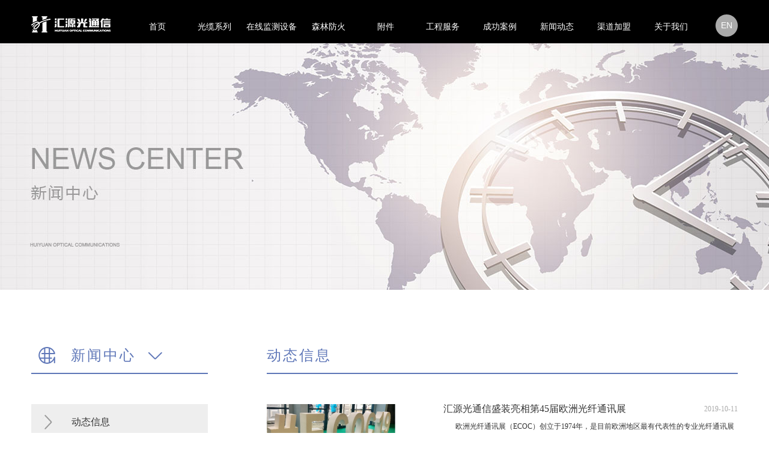

--- FILE ---
content_type: text/html; charset=utf-8
request_url: http://www.hyoc.com.cn/list-29-4.html
body_size: 4989
content:
<!DOCTYPE html>
<html lang="en">
    <head>
        <meta http-equiv="Content-Type" content="text/html; charset=utf-8" />
        <!-- Always force latest IE rendering engine (even in intranet) & Chrome Frame
        Remove this if you use the .htaccess -->
        <meta http-equiv="X-UA-Compatible" content="IE=edge,chrome=1" />
         <title>动态信息 - 四川汇源光通信有限公司</title>
        <meta name="keywords" content="四川汇源光通信有限公司,四川汇源光通信,汇源光通信">
        <meta name="description" content="四川汇源一诚通信工程有限公司创建于2012年，公司自创建以来，始终专注于通信技术服务领域，是一家致力于为通信运营商提供全方位通信工程建设、维护服务和其它增值服务以及通信产品的研发、生产和销售于一体的高新技术企业。    公司汇聚了业界大批优秀的管理、技术、销售以及售后服务人才，本科以上学历占96%，其中不乏通信建设项目高级工程师、中高级项目经理等行业精英，具备快速的市场反应能力和应急保障能力。公司拥有通信网络系统集成乙级资质，是四川省通信网络建设、维护和安全服务领域的骨干企业。">
        <link type="text/css"  href="css/main.css" rel="stylesheet" />
        <script type="text/javascript" src="js/jquery-1.8.0.min.js"></script>
        <script type='text/javascript' src='js/modelmain.js' ></script>
        <script type="text/javascript" src="js/main.js"></script> 
        <link rel="stylesheet" type="text/css" href="bjs/jquery.bxslider.css" /> 
        <script src="bjs/jquery.bxslider.min.js" type="text/javascript"></script> 
        <script type="text/javascript"> 
          $(document).ready(function(){
              var bgWidth=document.documentElement.clientWidth;
            $('#slider1').bxSlider({
                auto : true,
                bgwidth:bgWidth
            }); 
          }); 
        </script>
        
        <!--[if IE]>
        <script src="js/html5.js"></script>
        <![endif]-->
    </head>
    <body onResize="resize();">
    <div class="page page1" id="page1">
    <!--start header-->
      <header class="ui_div1 i_topbg">
       <div class="ui_div_center i_topbg"> 
         <div class="i_logo">
           <a href="/" class="fl" style="margin-top:3px;" alt="四川汇源光通信有限公司" title="四川汇源光通信有限公司">
                  
           <img src="uploadfile/2016/0623/20160623111016896.png" width="132" height="27">
                     </a>
           <nav class="fl">
             <ul>
               <li>
                 <a href="/" class="nav_a">首页</a>
               </li>
               <li>
                 <a href="http://www.hyoc.com.cn/list-20-1.html"  class="nav_a">光缆系列</a>
                 <dl>
                                                             <dd>
                     <a href="http://www.hyoc.com.cn/list-21-1.html">电力光缆</a>
                   </dd>
                                      <dd>
                     <a href="http://www.hyoc.com.cn/list-47-1.html">特种光缆</a>
                   </dd>
                                      <dd>
                     <a href="http://www.hyoc.com.cn/list-48-1.html">气吹微缆</a>
                   </dd>
                                      <dd>
                     <a href="http://www.hyoc.com.cn/list-49-1.html">普通光缆</a>
                   </dd>
                                      <dd>
                     <a href="http://www.hyoc.com.cn/list-50-1.html">探测和传感光缆</a>
                   </dd>
                                       
                 </dl>
               </li>
               <li>
                 <a href="http://www.hyoc.com.cn/list-22-1.html" class="nav_a">在线监测设备</a>
                  <dl>
                                                        
                 </dl>
               </li>
               <li>
                 <a href="http://www.hyoc.com.cn/index.php?m=content&c=index&a=lists&catid=71" class="nav_a">森林防火</a>
                  <dl>
                                                        
                 </dl>
               </li>
               <li>
                 <a href="http://www.hyoc.com.cn/list-23-1.html" class="nav_a">附件</a>
                 <dl>
                                                             <dd>
                     <a href="http://www.hyoc.com.cn/list-53-1.html">金具</a>
                   </dd>
                                      <dd>
                     <a href="http://www.hyoc.com.cn/list-64-1.html">微缆接头</a>
                   </dd>
                                      <dd>
                     <a href="http://www.hyoc.com.cn/list-65-1.html">微缆管道</a>
                   </dd>
                                      <dd>
                     <a href="http://www.hyoc.com.cn/list-75-1.html">模块部件 </a>
                   </dd>
                                       
                 </dl>
               </li>
               <li>
                 <a href="http://www.hyoc.com.cn/list-24-1.html" class="nav_a">工程服务</a>
               </li>
               <li>
                 <a href="http://www.hyoc.com.cn/list-33-1.html" class="nav_a">成功案例</a>
               </li>
               <li>
                 <a href="http://www.hyoc.com.cn/list-28-1.html" class="nav_a">新闻动态</a>
               </li>
               <li>
                 <a href="http://www.hyoc.com.cn/list-32-1.html" class="nav_a">渠道加盟</a>
               </li>
               <li>
                 <a href="http://www.hyoc.com.cn/list-16-1.html" class="nav_a">关于我们</a>
                  <dl>
                                                             <dd>
                     <a href="http://www.hyoc.com.cn/list-16-1.html">公司简介</a>
                   </dd>
                                      <dd>
                     <a href="http://www.hyoc.com.cn/list-17-1.html">品牌介绍</a>
                   </dd>
                                      <dd>
                     <a href="http://www.hyoc.com.cn/list-19-1.html">公司历程</a>
                   </dd>
                                      <dd>
                     <a href="http://www.hyoc.com.cn/list-18-1.html">汇源文化</a>
                   </dd>
                                      <dd>
                     <a href="http://www.hyoc.com.cn/list-34-1.html">人才招聘</a>
                   </dd>
                                      <dd>
                     <a href="http://www.hyoc.com.cn/list-69-1.html">联系我们</a>
                   </dd>
                                       
                 </dl>
               </li>
             </ul>
           </nav>
           <a href="en" class="fr i_bab fs14 bigzm">en</a>
         </div>
       </div> 
    </header>
     <!--end header--> <section class="a_banner">
     <div class="a_banner_c">
       <a href=""><img src="uploadfile/2016/0623/20160623033225150.jpg" width="1920" height="410"></a>
     </div>
    </section>
    <!--end banner-->
   <section class="ui_div">
      <div class="ui_div_center">
         <div class="a_content">
            <div class="a_con">
              <div class="fl ui_left">
                <div class="a_ltitle">
                  <span     class="s1 a_ltitle_bg3 fs24 f_faminly" >
                    <span class="s2">新闻中心</span>
                  </span>
                </div>
                <ul class="a_leftnav fl">
                                                       <li>
                    <a href="http://www.hyoc.com.cn/list-29-1.html"  class="a_leftnav_a activeleftmenu" >动态信息</a>
                  </li>
                                           </ul>
                <div class="clearboth"></div>
                <div class="a_phone fs20 f_faminly1">02887826172</div>
              </div>
              <div class="fr ui_right">
                <div class="a_right_t fs24 f_faminly">
                  动态信息                </div>                <div class="a_right_c">
                  <ul class="fl a_ppal f_faminly">
                                                         <li>
                      <a href="/show-29-144-1.html" class="a_img fl Amplification"><img src="uploadfile/2019/1011/thumb_214_70_20191011020157743.png"></a>
                      <div class="fr a_img_r">
                        <div class="fl a_img_r_t">
                          <a href="/show-29-144-1.html" class="fs16">汇源光通信盛装亮相第45届欧洲光纤通讯展</a>
                          <span class="fr">2019-10-11</span>
                        </div>
                        <div class="fl a_img_r_c">  欧洲光纤通讯展（ECOC）创立于1974年，是目前欧洲地区最有代表性的专业光纤通讯展览会，也是全球最具影响力的国际光纤通讯展览会之一。   </div>
                      </div>
                    </li>
                                        <li>
                      <a href="/show-29-143-1.html" class="a_img fl Amplification"><img src="uploadfile/2019/0911/thumb_214_70_20190911014548384.jpg"></a>
                      <div class="fr a_img_r">
                        <div class="fl a_img_r_t">
                          <a href="/show-29-143-1.html" class="fs16">汇源光通信参加第21届中国国际光电博览会</a>
                          <span class="fr">2019-09-11</span>
                        </div>
                        <div class="fl a_img_r_c">  2019年9月4-7日，第21届中国国际光电博览会（CIOE）在深圳会展中心举行，该展会是全球最大规模、最具影响力和权威性的光电专业展会，是   </div>
                      </div>
                    </li>
                                        <li>
                      <a href="/show-29-142-1.html" class="a_img fl Amplification"><img src="uploadfile/2019/0709/thumb_214_70_20190709042210843.png"></a>
                      <div class="fr a_img_r">
                        <div class="fl a_img_r_t">
                          <a href="/show-29-142-1.html" class="fs16">汇源参加新加坡国际通信与信息技术展览会CommunicAsia 2019</a>
                          <span class="fr">2019-07-09</span>
                        </div>
                        <div class="fl a_img_r_c">  2019年6月18日&mdash;20日，国际通信与信息技术展览会CommunicAsia 2019如期举行，新加坡国际通信与信息技术展览会CommunicAsia 聚焦产业   </div>
                      </div>
                    </li>
                                        <li>
                      <a href="/show-29-141-1.html" class="a_img fl Amplification"><img src="uploadfile/2019/0527/20190527020127975.png"></a>
                      <div class="fr a_img_r">
                        <div class="fl a_img_r_t">
                          <a href="/show-29-141-1.html" class="fs16">汇源光通信参展第19届成都国际安防展</a>
                          <span class="fr">2019-05-27</span>
                        </div>
                        <div class="fl a_img_r_c">  第19届中国成都国际社会公共安全产品与技术展览会在成都世纪城新国际会展中心召开，本届展会以智慧平安中国、创造高质生活为主题，立体   </div>
                      </div>
                    </li>
                                        <li>
                      <a href="/show-29-140-1.html" class="a_img fl Amplification"><img src="statics/images/nopic.gif"></a>
                      <div class="fr a_img_r">
                        <div class="fl a_img_r_t">
                          <a href="/show-29-140-1.html" class="fs16">汇源员工见义勇为、勇救落水老人受表彰</a>
                          <span class="fr">2019-05-16</span>
                        </div>
                        <div class="fl a_img_r_c">  近日，有三名公司员工见义勇为救了一位78岁高龄落水老人，使老人化险为夷，受到了老人感谢及公司的表彰嘉奖。  2019年5月9日上午九点   </div>
                      </div>
                    </li>
                                        <li>
                      <a href="/show-29-139-1.html" class="a_img fl Amplification"><img src="uploadfile/2019/0507/thumb_214_70_20190507031446568.jpg"></a>
                      <div class="fr a_img_r">
                        <div class="fl a_img_r_t">
                          <a href="/show-29-139-1.html" class="fs16">汇源参加第17届四川国际电力产业博览会</a>
                          <span class="fr">2019-05-07</span>
                        </div>
                        <div class="fl a_img_r_c">  2019年4月24日&mdash;26日，由四川省电力行业协会、国网四川省电力公司、振威展览股份等单位联合主办的第十七届四川国际电力产业博览会（SIE   </div>
                      </div>
                    </li>
                                        <li>
                      <a href="/show-29-137-1.html" class="a_img fl Amplification"><img src="uploadfile/2018/1225/thumb_214_70_20181225045643639.png"></a>
                      <div class="fr a_img_r">
                        <div class="fl a_img_r_t">
                          <a href="/show-29-137-1.html" class="fs16">汇源光通信参展首届中国西部林业产业博览会</a>
                          <span class="fr">2018-12-25</span>
                        </div>
                        <div class="fl a_img_r_c">  2018首届中国西部林业产业博览会在成都世纪城新国际会展中心召开，本次展会以一带一路、一干多支为主旨推进林产业协调发展，牢固树立和   </div>
                      </div>
                    </li>
                                        <li>
                      <a href="/show-29-135-1.html" class="a_img fl Amplification"><img src="uploadfile/2018/1105/thumb_214_70_20181105040017219.jpg"></a>
                      <div class="fr a_img_r">
                        <div class="fl a_img_r_t">
                          <a href="/show-29-135-1.html" class="fs16">泰国MEA专家团队到访四川汇源</a>
                          <span class="fr">2018-11-05</span>
                        </div>
                        <div class="fl a_img_r_c">  2018年10月，泰国MEA专家团队一行7人到访我司，考察在线监测系列产品，并实地考察国网四川省电力公司位于成都某处局放监测项目，此次考   </div>
                      </div>
                    </li>
                                        <li>
                      <a href="/show-29-136-1.html" class="a_img fl Amplification"><img src="uploadfile/2018/1105/thumb_214_70_20181105042340269.jpg"></a>
                      <div class="fr a_img_r">
                        <div class="fl a_img_r_t">
                          <a href="/show-29-136-1.html" class="fs16">四川汇源亮相南方电网公司防冰技术论坛及设备展</a>
                          <span class="fr">2018-11-05</span>
                        </div>
                        <div class="fl a_img_r_c">  2018年10月11日&amp;ndash;12日，我公司参加了由南网生产设备部主办，贵州电网公司承办的2018中国南方电网公司防冰技术论坛及设备展。展会   </div>
                      </div>
                    </li>
                                        <li>
                      <a href="/show-29-134-1.html" class="a_img fl Amplification"><img src="uploadfile/2018/1105/thumb_214_70_20181105035338588.png"></a>
                      <div class="fr a_img_r">
                        <div class="fl a_img_r_t">
                          <a href="/show-29-134-1.html" class="fs16">四川汇源光通信有限公司参展欧洲ECOC2018</a>
                          <span class="fr">2018-11-05</span>
                        </div>
                        <div class="fl a_img_r_c">  2018年9月24日欧洲最具影响力的光通信展，第四十四届欧洲光通信展ECOC2018在意大利罗马开展，本次展会历时3天(24日-26日)，20多个国家   </div>
                      </div>
                    </li>
                                       
                  </ul>
                  <div class="clearboth a_ppal_pages f_faminly">
                     <a href="list-29-3.html" class="a1">&nbsp;</a> <a href="list-29-1.html">1</a> <a href="list-29-2.html">2</a> <a href="list-29-3.html">3</a> <a>4</a> <a href="list-29-5.html">5</a> <a href="list-29-6.html">6</a> <a href="list-29-7.html">7</a> <a href="list-29-8.html">8</a> <a href="list-29-9.html">9</a> <a href="list-29-10.html">10</a> <a href="list-29-11.html">11</a> <a href="list-29-5.html" class="a2">&nbsp;</a>                  </div>
                </div>
              </div>
              <div class="clearboth"></div>
            </div>
           <!--  <ul class="i_md fl">
                              
             <li>
               <a  class="a_img Amplification"><img src="uploadfile/2016/0623/20160623023317562.jpg"></a>
             </li>
             
             <li>
               <a  class="a_img Amplification"><img src="uploadfile/2016/0623/20160623023304248.jpg"></a>
             </li>
             
             <li>
               <a  class="a_img Amplification"><img src="uploadfile/2016/0623/20160623023243310.jpg"></a>
             </li>
                               </ul> -->           <div class="clearboth"></div>
         </div>
      </div>
   </section>
    
    
   ﻿<div class="ui_div i_flmbg">
        <div class="ui_div_center i_flmbg">
          <div class="i_flm">
            <a href="/" class="fl" alt="四川汇源光通信有限公司" title="四川汇源光通信有限公司">
             
            <img src="uploadfile/2016/0623/20160623023712170.png" width="194" height="40">
                     </a>
            <ul class="fr i_flm_r f_faminly">
                                                   <li>
                <dl class="fl">
                  <dt>
                    <a href="javascript:void(0)" class="fw_bold">关于我们</a>
                  </dt>
                                                                   <dd>
                    <a href="http://www.hyoc.com.cn/list-16-1.html">公司简介</a>
                  </dd>
                                    <dd>
                    <a href="http://www.hyoc.com.cn/list-17-1.html">品牌介绍</a>
                  </dd>
                                    <dd>
                    <a href="http://www.hyoc.com.cn/list-19-1.html">公司历程</a>
                  </dd>
                                    <dd>
                    <a href="http://www.hyoc.com.cn/list-18-1.html">汇源文化</a>
                  </dd>
                                    <dd>
                    <a href="http://www.hyoc.com.cn/list-34-1.html">人才招聘</a>
                  </dd>
                                    <dd>
                    <a href="http://www.hyoc.com.cn/list-69-1.html">联系我们</a>
                  </dd>
                                  </dl>
                <div class="clearboth"></div>
              </li>
                            <li>
                <dl class="fl">
                  <dt>
                    <a href="javascript:void(0)" class="fw_bold">推荐产品</a>
                  </dt>
                                                                   <dd>
                    <a href="http://www.hyoc.com.cn/list-21-1.html">电力光缆</a>
                  </dd>
                                    <dd>
                    <a href="http://www.hyoc.com.cn/list-22-1.html">在线监测设备</a>
                  </dd>
                                    <dd>
                    <a href="http://www.hyoc.com.cn/list-23-1.html">附件</a>
                  </dd>
                                    <dd>
                    <a href="http://www.hyoc.com.cn/list-24-1.html">工程服务</a>
                  </dd>
                                    <dd>
                    <a href="http://www.hyoc.com.cn/index.php?m=content&c=index&a=lists&catid=72">123</a>
                  </dd>
                                  </dl>
                <div class="clearboth"></div>
              </li>
                            <li>
                <dl class="fl">
                  <dt>
                    <a href="javascript:void(0)" class="fw_bold">服务支持</a>
                  </dt>
                                                                   <dd>
                    <a href="http://www.hyoc.com.cn/list-26-1.html">服务网点</a>
                  </dd>
                                    <dd>
                    <a href="http://www.hyoc.com.cn/list-27-1.html">售后服务</a>
                  </dd>
                                  </dl>
                <div class="clearboth"></div>
              </li>
                            <li>
                <dl class="fl">
                  <dt>
                    <a href="javascript:void(0)" class="fw_bold">新闻中心</a>
                  </dt>
                                                                   <dd>
                    <a href="http://www.hyoc.com.cn/list-29-1.html">动态信息</a>
                  </dd>
                                  </dl>
                <div class="clearboth"></div>
              </li>
                            <li>
                <dl class="fl">
                  <dt>
                    <a href="javascript:void(0)" class="fw_bold">渠道加盟</a>
                  </dt>
                                                                   <dd>
                    <a href="http://www.hyoc.com.cn/list-32-1.html">渠道加盟</a>
                  </dd>
                                  </dl>
                <div class="clearboth"></div>
              </li>
                            
            </ul>
            <div class="clearboth"></div>
          </div>
        </div>
      </div>
      <!--start footer-->
        <footer class="ui_div i_ff">
          <div class="ui_div_center i_ff">
            <div class="i_footer f_faminly">
              <div class="fl i_footer_l">
                Copyright &copy; 2016 hyoc.com.cn All Rights Reserved.<br />
<a href="http://beian.miit.gov.cn/" rel="nofollow" target="_blank">蜀ICP备12033114号-1</a>              </div>
              <div class="fr i_footer_r">技术支持：<a href="http://www.cddgg.com" target="_blank">顶呱呱集团</a> </div>
              <div class="clearboth"></div>
            </div>
           </div>
        </footer>



<!--<script type='text/javascript'>
    (function(m, ei, q, i, a, j, s) {
        m[a] = m[a] || function() {
            (m[a].a = m[a].a || []).push(arguments)
        };
        j = ei.createElement(q),
            s = ei.getElementsByTagName(q)[0];
        j.async = true;
        j.charset = 'UTF-8';
        j.src = i + '?v=' + new Date().getUTCDate();
        s.parentNode.insertBefore(j, s);
    })(window, document, 'script', '//static.meiqia.com/dist/meiqia.js', '_MEIQIA');
    _MEIQIA('entId', 25528);
</script>
-->

    
    <script language="JavaScript" src="http://code.54kefu.net/kefu/js/b84/1000484.js" type="text/javascript" charset="utf-8"></script>    <!--end footer-->
    
    </body>          

<!--[if IE 6]>
    <script src="//letskillie6.googlecode.com/svn/trunk/2/zh_CN.js"></script>
<![endif]--> 

</html>


--- FILE ---
content_type: text/css
request_url: http://www.hyoc.com.cn/css/main.css
body_size: 344
content:
@charset "utf-8";
/*************************************

* 文件名称：main.css
* 作   者：zxl
* 创建日期：2014-7-7
* 内容概要: 引入样式文件

*************************************/
@import url("common.css");
@import url("jscss.css");
@import url("../css3/Indexcss3.css");
@import url("../css3/animate.min.css");


--- FILE ---
content_type: text/css
request_url: http://www.hyoc.com.cn/css/common.css
body_size: 1631
content:
@charset "utf-8";
@import url("ui_all.css");
@import url("content.css");
/* CSS Document */
body{ font-size:12px; width:100%;  font-family:"宋体"; margin:0px; padding:0px; color:#666666; background-color:#ffffff; font-size:12px;}
a{ color:#666; text-decoration:none; outline: none;}
a:hover{ text-decoration:underline; color:#666;}
/*common*/
p,input{ margin:0px; padding:0px;}
ul li,ul,dl,dl dd,dl dt{ list-style-type:none; float:left; margin:0px; padding:0px;}
input,textarea{ outline:0;}
img{ border:none;}
.fl{ float:left;}
.fr{ float:right;}
.clearboth{ clear:both;}
.b_cursor{ border:0px; cursor:pointer;}
.bigzm{text-transform:uppercase;}
.cu_pointer{ cursor:pointer;}
.tdlth{ text-decoration:line-through;}
.fw_bold{ font-weight:bold;}
.f_faminly{ font-family:"微软雅黑";}
.f_faminly1{font-family:"Arial";}
.f_faminly2{ font-family:"黑体";}
.f_faminly3{ font-family:"Times New Roman";}
.font_qx{font-style:italic;}
.en_changehh{word-wrap:break-word; }
:-moz-placeholder { /* Mozilla Firefox 4 to 18 */
    color: #bbbbbb;  
}

::-moz-placeholder { /* Mozilla Firefox 19+ */
    color: #bbbbbb;
}

input:-ms-input-placeholder,
textarea:-ms-input-placeholder {
    color: #bbbbbb;
}

input::-webkit-input-placeholder,
textarea::-webkit-input-placeholder {
    color: #bbbbbb;
}

/*input_text*/
select input{ vertical-align:middle;}
.al_text{ text-align:center;}
.al_right{ text-align:right;}
.dsnone{ display:none;}
.dsinlne{ display:inline-block;}

/*line-height*/
.lh15em{ line-height:1.5em;}
.lh16em{ line-height:1.6em;}
.lh17em{ line-height:1.7em;}
.lh18em{ line-height:1.8em;}
.lh19em{ line-height:1.9em;}
.lh20em{ line-height:2.0em;}
.lh21em{ line-height:2.1em;}
.lh22em{ line-height:2.2em;}
.lh23em{ line-height:2.3em;}

/*font-size*/
.fs10{ font-size:10px;}
.fs11{ font-size:11px;}
.fs12{ font-size:12px;}
.fs13{ font-size:13px;}
.fs14{ font-size:14px;} 
.fs15{ font-size:15px;}
.fs16{ font-size:16px;}
.fs17{ font-size:17px;}
.fs18{ font-size:18px;}
.fs19{ font-size:19px;}
.fs20{ font-size:20px;}
.fs21{ font-size:21px;}
.fs22{ font-size:22px;}
.fs23{ font-size:23px;}
.fs24{ font-size:24px;}
.fs25{ font-size:25px;}
.fs26{ font-size:26px;}
.fs27{ font-size:27px;}
.fs28{ font-size:28px;}
.fs29{ font-size:29px;}
.fs30{ font-size:30px;}
.fs31{ font-size:31px;}
.fs32{ font-size:32px;}
.fs33{ font-size:33px;}
.fs34{ font-size:34px;}
.fs35{ font-size:35px;}
.fs36{ font-size:36px;}
.fs37{ font-size:37px;}
.fs38{ font-size:38px;}
.fs39{ font-size:39px;}
.fs40{ font-size:40px;}
.fs48{ font-size:48px;}

/*提示版本样式*/
.compatible-contianer {
  position: fixed;
  top: 0;
  left: 0;
  right: 0;
  min-width: 800px;
  height: 30px;
  line-height: 30px;
  background: url(../images/iebg.gif) repeat-x;
  z-index: 999999;
}
.cpt-ct {
  color: #363636;
  font-size: 12px;
  text-align: center;
}
.cpt-ct i {
  display: inline-block;
  width: 12px;
  height: 14px;
  vertical-align: -2px;
  margin-right: 5px;
  background: url(../images/iefixed-sprite.png) no-repeat 0 0;
}
.cpt-ct a {
  color: #39b94e;
}
.cpt-ct a:hover {
  text-decoration: underline;
}
.cpt-handle {
  position: absolute;
  right: 20px;
  top: 0;
  font-size: 12px;
  line-height: 27px;
}
.cpt-handle a {
  display: inline-block;
  vertical-align: middle;
}
.cpt-handle .cpt-agin {
  color: #656e73;
  margin-right: 5px;
}
.cpt-handle .cpt-agin:hover {
  color: #363d40;
}
.cpt-close {
  width: 16px;
  height: 16px;
  text-align: center;
  line-height: 16px;
  border-radius: 50%;
  transition: 0.3s;
}
.cpt-close:hover {
  background-color: #fc8800;
}
.cpt-close i {
  display: inline-block;
  height: 8px;
  width: 8px;
  vertical-align: 1px;
  background: url(../images/iefixed-sprite.png) no-repeat 0 -24px;
}
.cpt-close:hover i {
  background-position: 0 -42px;
}






--- FILE ---
content_type: text/css
request_url: http://www.hyoc.com.cn/css/jscss.css
body_size: 6561
content:
@charset "utf-8";
/* CSS Document */


/*------------------------------------------------start  banner1-----------------------------------------------------*/

/*1-全屏banner，显示三张，一张一张左右滑动*/
.clearfix:before, .clearfix:after { content: '.'; display: block; overflow: hidden; visibility: hidden; font-size: 0; line-height: 0; width: 0; height: 0; }
.clearfix:after { clear: both; }
.clearfix { zoom: 1; }
.icon-arrow-a-left, .icon-arrow-a-right { /*background: url(../images/icon-sd26986d847.png) no-repeat;*/ }
.icon-arrow-a-left { background:url(../images/prev.png) no-repeat;height: 51px; width: 53px; }
.icon-arrow-a-left:hover, .icon-arrow-a-left.arrow-a-left_hover, .icon-arrow-a-left.arrow-a-left-hover { background:url(../images/prev.png) no-repeat; }
.icon-arrow-a-right {background:url(../images/next.png) no-repeat;  height: 51px; width: 53px; }
.icon-arrow-a-right:hover, .icon-arrow-a-right.arrow-a-right_hover, .icon-arrow-a-right.arrow-a-right-hover {background:url(../images/next.png) no-repeat;  }
a { color: #262626; text-decoration: none; }
a:hover { color: #FF4503; text-decoration: underline; }
#main {overflow: hidden; zoom: 1; position: relative; }
#index_b_hero { width: 1200px; height:532px;margin: auto; position: relative; }
#index_b_hero img { width: 1200px; height:532px; }
#index_b_hero .heros { width: 1200px;height:532px;}
#index_b_hero .hero-wrap { overflow: visible; position: absolute; }
#index_b_hero .next, #index_b_hero .prev {  position: absolute; top: 50%; z-index:100;  margin-top: -25px; margin-left: -68px;  }
#index_b_hero .next:hover, #index_b_hero .prev:hover { }
#index_b_hero .next { margin: -25px -68px 0 0; right: 0; }
#index_b_hero .disabled { background-color: #eee; }
#index_b_hero .mask-left, #index_b_hero .mask-right, #index_b_hero .hero { background: #fff;/* padding: 5px; */z-index: 1; position: absolute; top: 0; left: 0; width: 1200px; height:532px; overflow: hidden; left: 1920px; }
#index_b_hero .mask-right, #index_b_hero .mask-left { z-index: 4; left: -1200px; background:url(../images/zz_01.png) repeat; overflow: hidden; }
#index_b_hero .mask-right { left: 1200px; }
#index_b_hero .active { z-index: 2; left: 0; }
/*
<div id="main">
         <div id="index_b_hero">
             <div class="hero-wrap">
                 <ul class="heros clearfix">
                     <li class="hero">
                           <a href="" target="_blank" title="">
                             <img src="images/banner1.jpg" class="thumb" alt="" />
                            </a>
                     </li>
                     <li class="hero">
                           <a href="" target="_blank" title="">
                             <img src="images/banner2.jpg" class="thumb" alt="" />
                           </a>
                     </li>
                     <li class="hero">
                          <a href="" target="_blank" title="">
                            <img src="images/banner1.jpg" class="thumb" alt="" />
                          </a>
                     </li>
                     <li class="hero">
                          <a href="" target="_blank" title="">
                            <img src="images/banner2.jpg" class="thumb" alt="" />
                     </a>
                    </li>
                </ul>
            </div>
        <div class="helper">
        <div class="mask-left"></div>
         <div class="mask-right"></div>
         <a href="#" class="prev icon-arrow-a-left"></a>
         <a href="#" class="next icon-arrow-a-right"></a>
      </div>
   </div>
 </div>
 <script src="change_js/jquery.foucs.js" type="text/javascript"></script>
 <script type="text/javascript">
   $.foucs({ direction: 'right' });
 </script>
*/
/*------------------------------------------------end  banner2-----------------------------------------------------*/


/*------------------------------------------------start  banner2-----------------------------------------------------*/

/*2-淡入淡出效果*/
.changeBox_a1{width:1920px;height:480px;position:relative;overflow:hidden;}
.changeBox_a1 .a_bigImg{position:absolute;display:none; width:1920px; height:480px;}
.a_bigImg img{width:1920px; height:480px;}
.ul_change_a2{position:absolute; margin-left:46%; bottom:21px; width:54%; height:16px;overflow:hidden;  }
.ul_change_a2 li{display: -moz-inline-stack;display:inline-block;*display:inline;*zoom:1; width:27px; height:16px;float:left; position:relative;}
.ul_change_a2 span{display: -moz-inline-stack;display:inline-block; float:left;*display:inline;*zoom:1;cursor:hand;cursor:pointer;  width:16px; height:16px; color:#fff; /*background-color:#fff;*/text-align:center; text-align:center;  color:#fff; line-height:7px;overflow:hidden;}
.ul_change_a2 span.on{ width:16px; height:16px; color:#fff; text-decoration:none; display:inline-block;/* background-color:#01458e;*/}
/*
<div class="changeBox_a1" id="change_3">
      <a href="#1" class="a_bigImg"><img src="images/banner1.png" /></a> 
      <a href="#2" class="a_bigImg"><img src="images/banner2.jpg"/></a>
       <ul class="ul_change_a2">
        <li><span></span></li>
        <li><span></span></li>
       </ul>
	   <script type="text/javascript" src="change_js/jquery.soChange.js"></script>
		<script type="text/javascript">
		   $(function(){
			$('#change_3 .a_bigImg').soChange({
				 thumbObj:'#change_3 .ul_change_a2 span',
				 thumbNowClass:'on',//自定义导航对象当前class为on
				 changeTime:4000//自定义切换时间为4000ms
			});
			})
		 </script>
 </div>
*/
/*------------------------------------------------end  banner2-----------------------------------------------------*/


/*------------------------------------------------start Effect3-----------------------------------------------------*/

/*3-无缝从左往右滚动*/
#demo {overflow:hidden;}
#indemo {float: left;width: 8000%; }
#demo1 {float: left;}
#demo2 {float: left;}
.newc{ float:left;width:199px; height:186px; overflow:hidden;}
.newc a img{width:187px; height:186px;}

/*
<div class="cx_content1" id="demo">
              <div  id="indemo">
                <div id="demo1">
                  <div class="newc">
                      <a href="" target="_blank"><img src="images/pic_01.jpg" /></a>
                  </div>
                  <div class="newc">
                     <a href="" target="_blank"><img src="images/pic_01.jpg" /></a>
                  </div>
                  <div class="newc">
                     <a href="" target="_blank"><img src="images/pic_01.jpg" /></a>
                  </div>
                  <div class="newc">
                     <a href="" target="_blank"><img src="images/pic_01.jpg" /></a>
                  </div>
                  <div class="newc">
                     <a href="" target="_blank"><img src="images/pic_01.jpg" /></a>
                  </div>
                </div>
                <div id="demo2"><!--这个div不能删除 -->
                  <div class="newc"><a href="" target="_blank"></a></div>
                  <div class="newc"><a href="" target="_blank"></a></div>
                  <div class="newc"><a href="" target="_blank"></a></div>
                  <div class="newc"><a href="" target="_blank"></a></div>
                  <div class="newc"><a href="" target="_blank"></a></div>
                </div>
              </div>
              </div>
 <script language=JavaScript src="change_js/rolling.js"></script>
*/


#demoz {overflow:hidden;}
#indemoz {float: left;width: 8000%; }
#demo1z {float: left;}
#demo2z {float: left;}
.newcz{ float:left;width:247px; height:158px; overflow:hidden;}
.newcz a img{width:236px; height:156px; border:1px solid #000000;}


#democ {overflow:hidden;}
#indemoc {float: left;width: 8000%; }
#demo1c {float: left;}
#demo2c {float: left;}
.newcc{ float:left;width:255px; height:280px; overflow:hidden;}
.newcc .a_img{width:236px; height:280px; display:inline-block; position:relative; overflow:hidden;}
.newcc .a_img .img{ width:236px; height:280px;}
.newcc .a_img .text{width:236px; height:177px; background:url(../images/bg_bac.png) repeat; position:absolute; left:0px; top:0px; padding-top:103px; display:none;}
.newcc .a_img .text_t{width:236px; height:36px; line-height:36px; color:#fff; overflow:hidden; text-align:center; font-size:16px;}
.newcc .a_img .text_c1{width:236px; height:23px; padding:6px 0px 0px 0px; text-align:center; }
.newcc .a_img:hover .text{ display:block;}


#demoz1 {overflow:hidden;}
#indemoz1 {float: left;width: 8000%; }
#demo1z1 {float: left;}
#demo2z1 {float: left;}
.newcz1{ float:left;width:257px; height:178px;}
.newcz1 a img{ width:232px; height:171px;}
.newcz1 .text{width:232px; height:48px; line-height:24px; color:#555555; font-family:"微软雅黑";}
.newcz1:hover a img{width:228px; height:167px; border:2px solid #da363f;}
.newcz1:hover .text{ color:#da363f;}



#demoz2 {overflow:hidden;}
#indemoz2 {float: left;width: 8000%; height:362px; }
#demo1z2 {float: left; width:1000px; height:362px;}
#demo2z2 {float: left;width:1000px; height:362px;}
.newcz2{ float:left;width:250px; height:181px; position:relative;}
.newcz2 a img{ width:231px; height:159px;border:1px solid #ff8789; padding:2px;}
.newcz2 .text,.newcz2 .text:hover{width:231px; height:31px; background:url(../images/bg_032.png) repeat; line-height:31px; color:#ffffff; font-weight:bold; text-decoration:none; position:absolute; left:3px;bottom:19px; text-align:center; display:none;}
.newcz2:hover .text{ display:block;}

/*------------------------------------------------end Effect3-----------------------------------------------------*/

/*------------------------------------------------start Effect4-----------------------------------------------------*/
/*4-从下往上无缝滚动*/
.scrolltop1{width:183px;height:500px;overflow:hidden;margin:22px 0px 9px 20px;}
.scrolltop1 li{width:163px; height:171px;overflow:hidden;}
.scrolltop1 img{width:161px; height:158px; border:1px solid #c7c7c7;}
/*
<div class="scrolltop1">
    <ul>
       <li>
           <a href=""><img alt="" src="images/kh_01.jpg"/></a>
       </li>
       <li>
           <a href=""><img alt="" src="images/kh_01.jpg"/></a>
       </li>
       <li>
           <a href=""><img alt="" src="images/kh_01.jpg"/></a>
       </li>
       <li>
            <a href=""><img alt="" src="images/kh_01.jpg"/></a>
       </li>
        <li>
            <a href=""><img alt="" src="images/kh_01.jpg"/></a>
        </li>
       <li>
            <a href=""><img alt="" src="images/kh_01.jpg"/></a>
        </li>
    </ul>
</div>
<script type="text/javascript" src="change_js/slider.js"></script>
 <script type="text/javascript">
	$(document).ready(function(){
	$(".scrolltop1").imgscroll({
		speed: 40,    //图片滚动速度
		amount: 0,    //图片滚动过渡时间
		width: 1,     //图片滚动步数
		dir: "up"   // "left" 或 "up" 向左或向上滚动
	});
						
	});
</script> 
*/

/*------------------------------------------------end Effect4-----------------------------------------------------*/

/*------------------------------------------------start Effect5-----------------------------------------------------*/

/*5-左右按钮切换*/
.abtn{position:absolute;bottom:0px;display:block;height:36px;overflow:hidden;text-indent:-20000px;/*background:url(images/arrow3.gif) 0px center no-repeat;*/}
.aleft{width:87px; left:41%;background:url(../images/l_btn.png) left center no-repeat;}
.agrayleft{cursor:default;background:url(../images/l_btn.png) left center no-repeat;}
.aright{width:84px;right:42%; background:url(../images/r_btn.png) left center no-repeat;}
.agrayright{cursor:default;background:url(../images/r_btn.png) left center no-repeat;}
.productshow{width:1000px;height:275px;position:relative; margin:0px auto; }
.productshow .scrollcontainer{width:1000px;height:275px;overflow:hidden;position:relative; margin:0px auto;}
.productshow .scrollcontainer ul{width:20000px;position:absolute;}
.productshow .scrollcontainer ul li{width:314px;height:240px; padding-left:16px; float:left;}
.productshow .scrollcontainer ul li .a_img{width:293px; height:192px; display:inline-block; border:6px solid #d4effb; overflow:hidden; position:relative;}
.productshow .scrollcontainer ul li .a_img img{width:293px; height:192px;}
.productshow .scrollcontainer ul li .a_img .text{width:293px; height:87px; line-height:1.0em; display:none; font-size:14px; font-family:"微软雅黑"; background:url(../images/zz_001.png) no-repeat; position:absolute; left:0px; top:0px; padding-top:105px; color:#fff;}
.productshow .scrollcontainer ul li .a_img:hover .text{ display:block; text-decoration:none; text-align:center;}
.productshow .scrollcontainer ul li .a_img:hover{ border:6px solid #18a0e8; text-decoration:none;}





.aleft1{top:53px;right:-22px; background:url(../images/l_btn1.jpg) left no-repeat;}
.agrayleft1{cursor:default;background:url(../images/l_btn.jpg) left no-repeat;}
.aright1{right:-22px; top:30px;background:url(../images/r_btn.jpg) left no-repeat;}
.agrayright1{cursor:default;background:url(../images/r_btn1.jpg) left no-repeat;}

.productshow1{width:322px;height:164px;position:relative;}
.productshow1 .scrollcontainer1{width:322px;height:164px;overflow:hidden;position:relative;}
.productshow1 .scrollcontainer1 ul{width:20000px;position:absolute;}
.productshow1 .scrollcontainer1 li{float:left;width:161px;height:164px;}
.productshow1 .scrollcontainer1 li a img{width:132px;height:120px; border:2px solid #d7d7d7; padding:4px; background-color:#f1f1f1;}
.productshow1 .scrollcontainer1 li .text,.productshow1 .scrollcontainer1 li .text:hover{width:144px; height:32px; line-height:32px; text-align:center; color:#555555; overflow:hidden; border:0px;}



/*
<div class="productshow">
                        <div class="scrollcontainer">
                            <ul>
                                <li>
                                  <a href=""><img src="images/pic_001.jpg" /></a>  
                                </li>
                                <li>
                                  <a href=""><img src="images/pic_001.jpg" /></a>  
                                </li>
                                <li>
                                  <a href=""><img src="images/pic_001.jpg" /></a>  
                                </li>
                                <li>
                                  <a href=""><img src="images/pic_001.jpg" /></a>  
                                </li>
                                <li>
                                  <a href=""><img src="images/pic_001.jpg" /></a>  
                                </li>
                                <li>
                                  <a href=""><img src="images/pic_001.jpg" /></a>  
                                </li>
                                <li>
                                  <a href=""><img src="images/pic_001.jpg" /></a>  
                                </li>
                                <li>
                                  <a href=""><img src="images/pic_001.jpg" /></a>  
                                </li>
                                
                            </ul>
                        </div>
                        <a class="abtn aleft" href="#left">左移</a>
                        <a class="abtn aright" href="#right">右移</a>
                    </div>
					<script type="text/javascript" src="change_js/Xslider.js"></script>
					<script>
					   $(function(){
						   $(".productshow").Xslider({
							unitdisplayed:5,
							numtoMove:5,
							autoscroll:2000
							
						   });
						})
					</script>
					 
*/

/*------------------------------------------------end Effect5-----------------------------------------------------*/

/*------------------------------------------------start Effect6-----------------------------------------------------*/
/*6-左右滚动切换*/
#slider {
	position:absolute;
	top:0px;
	display:block;
	width:1000px;
	height:330px;
	z-index:3;
	overflow:hidden;
}
#slider img {
	width:1000px;
	height:330px;
}
.nivoSlider {
	position:absolute;
	width:1000px;
	height:330px;
	overflow: hidden;
}
.nivoSlider img {
	position:absolute;
	top:0px;
	left:0px;
	max-width: none;
}
.nivo-main-image {
	display: block !important;
	position: relative !important;
	width: 100% !important;
}
/* If an image is wrapped in a link */
.nivoSlider a.nivo-imageLink {
	position:absolute;
	top:0px;
	left:0px;
	width:100%;
	height:100%;
	border:0;
	padding:0;
	margin:0;
	z-index:6;
	display:none;
}
/* The slices and boxes in the Slider */
.nivo-slice {
	display:block;
	position:absolute;
	z-index:5;
	height:100%;
	top:0;
}
.nivo-box {
	display:block;
	position:absolute;
	z-index:5;
	overflow:hidden;
}
.nivo-box img {
	display:block;
}
/* Caption styles */
.nivo-caption {
	position:absolute;
	left:0px;
	bottom:0px;
	background:#000;
	color:#fff;
	width:100%;
	z-index:8;
	padding: 5px 10px;
	opacity: 0.8;
	overflow: hidden;
	display: none;
	-moz-opacity: 0.8;
	filter:alpha(opacity=8);
	-webkit-box-sizing: border-box; /* Safari/Chrome, other WebKit */
	-moz-box-sizing: border-box;    /* Firefox, other Gecko */
	box-sizing: border-box;         /* Opera/IE 8+ */
}
.nivo-caption p {
	padding:5px;
	margin:0;
}
.nivo-caption a {
	display:inline !important;
}
.nivo-html-caption {
	display:none;
}
/* Direction nav styles (e.g. Next & Prev) */
.nivo-directionNav a {
	position:absolute;
	top:115px;
	display:block;
	text-indent:-9999px;
	z-index:9;
	height:76px;
	width:39px;
	cursor:pointer;
	/*background:url(../images/arrows.png) no-repeat;*/
}
.nivo-directionNav .nivo-prevNav {
	background:url(../images/left_btn.jpg) no-repeat;
	
	left:0px;
}
.nivo-directionNav .nivo-nextNav {
	background:url(../images/right_btn.jpg) no-repeat;
	right:0px;
}
/* Control nav styles (e.g. 1,2,3...) */
.nivo-controlNav {
	position:absolute;
	width:1012px;
	display:block;
	background:url(../images/index_main_bg.png) -1px 0px no-repeat;
	height:46px;
	overflow:hidden;
	top:200px;
	left:0px;
	text-align:center;
	z-index:66;
}
.nivo-controlNav a {
	display:inline-block;
	background:url(../images/current.png) no-repeat;
	width:10px;
	height:11px;
	cursor:pointer;
	margin-right:3px;
	margin-top:3px;
}
.nivo-controlNav a.active {
	font-weight:bold;
	background:url(../images/current.png) -10px 0px no-repeat;
}
/*
<div id="slider" class="nivoSlider">
                            <a href=""><img src="images/pic_005.jpg" /></a>  
                            <a href=""><img src="images/pic_006.jpg"/></a>
                            <a href=""><img src="images/pic_005.jpg"/></a>
                            <a href=""><img src="images/pic_006.jpg"/></a>
                          </div>
						   <script type="text/javascript" src="change_js/jquery.easing.1.3.js"></script>
        <script type="text/javascript" src="change_js/jquery.nivo.slider.js"></script>
		$('#slider').nivoSlider();
*/

/*------------------------------------------------end Effect6-----------------------------------------------------*/

/*------------------------------------------------start Effect7-----------------------------------------------------*/

/*7-左右按钮滚动*/
.slides1_wrap {position: relative;width:820px;}
#slides1 {overflow: hidden;height:290px;}
#slides1 li{width: 820px;height:290px; float:left;}
#slides1 li .con_div{width:820px; height:290px;}
#slides1 li .con_div_t{width:820px; height:22px; line-height:22px; color:#454545;}
#slides1 li .con_div_time{width:820px; height:18px; line-height:18px; color:#b9b6b6;}
.slides1_wrap .prev {width:39px;position: absolute;left:-39px;top:0px;outline: 0;}
.slides1_wrap .next {width:44px;position: absolute;left:0px;top:0px;outline: 0;}
.slides1_wrap a:active {top: 0px;}
.bx_pager {position: absolute;top:-40px;left:387px;}
.bx_pager a {float:left;width:8px;height:8px; margin-right:12px; background-color:#959595;-moz-border-radius:4px;      /* Gecko browsers */
-webkit-border-radius: 4px;   /* Webkit browsers */
border-radius:4px;            /* W3C syntax */}
.bx_pager a:hover, .bx_pager a.active {text-decoration: none; background-color:#6c411d;}

/*
<ul id="slides2">
                <li>
                   <dl>
                      <dt>
                        <a href=""><img src="images/tb_pic.jpg"></a>
                      </dt>
                      <dd>
                        <a href=""><img src="images/pic_002.jpg"></a> 
                      </dd>
                      <dd>
                        <a href=""><img src="images/pic_002.jpg"></a> 
                      </dd>
                      <dd>
                        <a href=""><img src="images/pic_002.jpg"></a> 
                      </dd>
                      <dd>
                        <a href=""><img src="images/pic_002.jpg"></a> 
                      </dd>
                      <dd>
                        <a href=""><img src="images/pic_002.jpg"></a> 
                      </dd>
                      <dd>
                        <a href=""><img src="images/pic_002.jpg"></a> 
                      </dd>
                      
                   </dl>
                   
                </li>
                <li>
                   <dl>
                      <dt>
                        <a href=""><img src="images/tb_pic.jpg"></a>
                      </dt>
                      <dd>
                        <a href=""><img src="images/spzs_pic.jpg"></a> 
                      </dd>
                      <dd>
                        <a href=""><img src="images/spzs_pic.jpg"></a> 
                      </dd>
                      <dd>
                        <a href=""><img src="images/spzs_pic.jpg"></a> 
                      </dd>
                      <dd>
                        <a href=""><img src="images/spzs_pic.jpg"></a> 
                      </dd>
                      <dd>
                        <a href=""><img src="images/spzs_pic.jpg"></a> 
                      </dd>
                      <dd>
                        <a href=""><img src="images/spzs_pic.jpg"></a> 
                      </dd>
                      
                   </dl>
                </li>
               
                
           </ul>
		 <script src="slider/jquery.bxslider2.min.js" type="text/javascript"></script>
        <script src="slider/scripts.js" type="text/javascript"></script>
		*/
		
/*------------------------------------------------end Effect7-----------------------------------------------------*/

/*------------------------------------------------start banner8-----------------------------------------------------*/

/*8-左右滚动*/
.multipleColumn{ overflow:hidden; position:relative; width:599px;}
.multipleColumn .hd1{ overflow:hidden;  height:25px;  }
/*.multipleColumn .hd1 .prev,.multipleColumn .hd1 .next{ display:block;  width:5px; height:9px; float:right; margin-right:5px; margin-top:10px;  overflow:hidden;cursor:pointer; background:url("images/icoLeft.gif") no-repeat;}*/
.multipleColumn .hd1 .prev{position:absolute; left:10%; top:0px; background:url(../images/l_btn.png) left center no-repeat; width:80px; height:484px; cursor:pointer;}
.multipleColumn .hd1 .next{position:absolute; right:10%; top:0px;background:url(../images/r_btn.png) right center no-repeat; width:80px; height:484px; cursor:pointer;}
	 
/*.multipleColumn .hd1 .next{ background:url("images/icoRight.gif") no-repeat;  }*/
.multipleColumn .hd1 ul{ margin:0px auto; overflow:hidden; zoom:1; height:25px;  zoom:1;width:23%; padding-left:77%;position:absolute; bottom:25px; left:0px; }
.multipleColumn .hd1 ul li{ float:left;  width:14px; height:25px; overflow:hidden; text-indent:-999px; cursor:pointer; background:url(../images/tb_001.png) center no-repeat; }
.multipleColumn .hd1 ul li.on{ background:url(../images/tb_002.png) center no-repeat; }

.multipleColumn .bd{ overflow:hidden; height::; width:599px;  }
.multipleColumn .bd ul{ overflow:hidden; zoom:1; width:599px;  float:left; _display:inline; margin:0px auto; }
.multipleColumn .bd ul li{float:left; _display:inline; overflow:hidden; text-align:center; position:relative;  }
.multipleColumn .bd ul li .pic{ text-align:center; }
.multipleColumn .bd ul li .pic img{ width:599px; height:412px; display:block; }
.multipleColumn .bd ul li .pic a:hover img{ border-color:#999; cursor:pointer; }
.multipleColumn .bd ul li .title{width:151px; text-align:center; line-height:30px; position:absolute; left:10px; bottom:0px;background:url(../images/gp_textbg.png) repeat; color:#ffffff; font-family:"微软雅黑";    }

/*<div class="multipleColumn" style="margin:0 auto">
    <div class="bd">
     <div class="ulWrap">
        <ul>
            <li>
              <div class="pic"><a href=""><img src="images/banner.jpg" /></a></div>
             </li>
             <li>
               <div class="pic"><a href=""><img src="images/banner1.jpg" /></a></div>
              </li>
              <li>
                <div class="pic"><a href=""><img src="images/banner.jpg" /></a></div>
               </li>
               <li>
                  <div class="pic"><a href=""><img src="images/banner1.jpg" /></a></div>
               </li>      
          </ul>                             
       </div>
      </div>
      <div class="hd1">
           <a class="next"></a>
           <ul></ul>
           <a class="prev"></a>
           <span class="pageState"></span>
      </div>
       </div>
       <script type="text/javascript" src="change_js/jquery.SuperSlide.2.1.1.js"></script>
		<script type="text/javascript">
        
           // 多行/多列的滚动解决思路在于：把每次滚动的n个li放到1个ul里面，然后用SuperSlide每次滚动1个ul，相当于每次滚动n个li
          jQuery(".multipleColumn").slide({titCell:".hd1 ul",mainCell:".bd ul",autoPage:true,effect:"left",autoPlay:true,vis:1,trigger:"click",scroll:1});
       </script>*/
		
/*------------------------------------------------end banner8-----------------------------------------------------*/		
		
























--- FILE ---
content_type: text/css
request_url: http://www.hyoc.com.cn/css/ui_all.css
body_size: 1550
content:
@charset "utf-8";
/*************************************

* 文件名称：ui-all.css
* 作   者：zxl
* 创建日期：2014-7-7
* 内容概要: 框架公用样式文件

*************************************/
.ui_div{width:100%; min-width:1176px; overflow-x:hidden;}
.ui_div1{width:100%; min-width:1176px;}
.ui_div_center{width:1176px; margin:0px auto;}
.ui_left{width:294px; min-height:500px; height:500px; height:auto !important;  }
.ui_right{width:784px; min-height:500px; height:auto !important; height:500px;}
/*全屏banner*/
.banner{width:100%; height:676px;position:relative; overflow:hidden; }
.banner_c{position:absolute; left:50%; top:0px; margin-left:-960px;}
/*非全屏banner*/
.f_banner{width:1000px; height:300px;}

/*导航*/
nav{width:965px; height:42px; padding-left:30px;}
nav li{width:95px; height:42px; float:left; position:relative; z-index:1001100001; }
.nav_a{ width:95px; height:42px; line-height:42px; display:inline-block; color:#ffffff; font-size:14px; font-family:"微软雅黑"; text-decoration:none; text-align:center;}
.nav_a:hover,.nav_a.active1,.nav_a.active{text-decoration:none;color:#ffffff; }


/*竖起的二级下拉*/
nav li dl{wi dth:100%; background-color:#000000;font-family:"微软雅黑"; padding:10px 0px; position:absolute; left:0px; top:42px; z-index:10; font-size:14px; display:none;}
nav li dl dd{wi dth:100%;  white-space:nowrap;padding:0 20px;height:35px; line-height:35px; text-align:center; float:left; overflow:hidden; }
nav li dl dd a{width:100%; height:35px; line-height:35px; text-align:center; display:inline-block;color:#fff; overflow:hidden; font-size:14px; font-family:"微软雅黑";}
nav li dl dd a:hover{  color:#fff; text-decoration:none;}


/*横起的二级下拉*/
/*nav .subnav {
	display:none;
	position:absolute;
	top:37px;
	width:auto!important;
	min-width:110px;
	height:23px;
	line-height:23px;
	white-space:nowrap;
	border:1px slid red;
	

}
nav .subnav p {

}
nav .subnav p span {
	display:block;
	color:#ffffff;
}
nav .subnav p a {
	font-size:12px;
	display:inline;
	color:#37474d;
	text-decoration:none;
	padding-right:25px; float:left;
	font-family:"微软雅黑";
	text-transform:uppercase;
}
nav .subnav p a:hover {
	font-weight:400;
	background-image:none;
}
 nav .subnav .arrow {
	position:absolute;
	top:-4px;
	display:block;
	width:11px;
	height:5px;
	left:58px;
	background:url(../images/nav_tb1.jpg) top no-repeat;
} 
*/


/*右侧漂浮框*/
#gotop{width:44px;hegith:40px;position:fixed; z-index:2; bottom:145px; display:none; right:0px;}
/* IE6浏览器的特有方法 */
*html #gotop{position:absolute;right:expression(eval(document.documentElement.scrollLeft+0));top:expression(eval(document.documentElement.scrollTop+document.documentElement.clientHeight-this.offsetHeight-(parseInt(this.currentStyle.marginTop,10)||0)-(parseInt(this.currentStyle.marginBottom,10)||0)));}
/* 修正IE6振动bug */
*html,*html body{background-attachment:fixed;}



--- FILE ---
content_type: text/css
request_url: http://www.hyoc.com.cn/css/content.css
body_size: 6250
content:
@charset "utf-8";
/* CSS Document */
/*header*/
.i_topbg{ background-color:#000000;}
.i_logo{width:100%; height:48px; padding-top:24px;}
.i_bab{width:37px; height:37px; background:url(../images/tb_01.png) no-repeat; line-height:37px; text-align:center; display:inline-block; overflow:hidden; color:#ffffff; font-family:Arial, Helvetica, sans-serif;}
.i_bab:hover{ color:#5f77b8; text-decoration:none;}
#banner{ width:100%; position:relative; overflow:hidden; min-width:1176px;}
/*footer*/
.i_ff{ background-color:#5f77b8;}
.i_footer{width:100%; padding:25px 0px 30px 0px; color:#fff;}
.i_footer a,.i_footer a:hover{ color:#fff;}
.i_footer_l{width:660px; line-height:25px;}
.i_footer_r{width:400px; line-height:25px; text-align:right;}

.page{width:100%; overflow:hidden; min-width:1176px;}
.page2{ position:relative; min-height:890px;}
.page3{ position:relative; min-height:890px;}
.page4{ position:relative; min-height:890px;}
.page5{ position:relative; min-height:890px;}
.page6{ position:relative; min-height:890px;}
.page7{ position:relative; min-height:530px;}

.i_gsjj{width:1176px; height:668px;position:absolute;top:50%; margin-top:-334px;}
.i_gsjj_t{width:100%; height:96px; overflow:hidden; text-align:center;}
.i_gsjj_c{width:100%; height:574px;}
.i_gsjj_c dt{width:425px; height:258px; float:left; background-color:#eeeeee; padding:29px 98px 0px 65px;}
.i_gsjj_c dt .divtitle{width:425px; height:30px; line-height:30px; background:url(../images/t_01.png) repeat-x;}
.i_gsjj_c dt .divtitle span{ height:30px; line-height:30px; padding-right:15px; color:#234baf; display:inline-block; background-color:#eeeeee;}
.i_gsjj_c dt .div_text{width:100%; height:198px; line-height:18px; overflow:hidden; color:#333333;}
.i_gsjj_c dd{width:588px; height:287px; float:left;}
.i_gsjj_c dd .a_img{width:294px; height:287px; display:inline-block; overflow:hidden;}
.i_gsjj_c dd .a_img img{width:294px; height:287px;}
.i_gsjj_c dd .a_img .wz{opacity: 0.9;filter:alpha(opacity=90);width:294px; height:287px; display:inline-block; overflow:hidden; }
.i_gsjj_c dd .a_img:hover .wz{opacity:1;filter:alpha(opacity=100); }



/*index content*/
.i_pro_jj{width:100%; height:792px; position:absolute; top:50%; margin-top:-396px;}
.i_pro_jj_t{width:100%; height:90px; padding-top:60px; text-align:center; overflow:hidden; background-color:#eee;}
.i_pro_jj_c{width:100%; height:642px;}
.i_pro_jj_ul{width:100%;}
.i_pro_jj_ul li{width:588px; height:322px; float:left; position:relative;}
.i_pro_jj_ul li .div{width:580px; height:306px; position:absolute; bottom:0px; z-index:1; cursor:pointer;}
.i_pro_jj_ul li .div.div1{width:882px;}
.i_pro_jj_ul li .div_py{ right:8px; padding-left:372px;}
.i_pro_jj_ul li .div_pr{ left:0px; padding-left:70px;}
.i_pro_jj_ul li .div_bg1{ background:url(../images/c_bg1.png) no-repeat;}
.i_pro_jj_ul li .div_bg2{ background:url(../images/c_bg2.png) no-repeat;}
.i_pro_jj_ul li .div_bg3{ background:url(../images/c_bg3.png) no-repeat;}
.i_pro_jj_ul li .div_bg4{ background:url(../images/c_bg4.png) no-repeat;}
.i_pro_jj_ul li .div_t{width:580px; height:45px; background-color:#5f77b8; position:absolute; bottom:0px;  z-index:2;}
.i_pro_jj_ul li .div_t.div_t1{width:882px;}
.i_pro_jj_ul li .div_t_l,.i_pro_jj_ul li .div_t_l:hover{width:85px; margin-top:13px; height:20px; line-height:20px; background:url(../images/11.jpg) no-repeat; color:#333333; text-align:center; display:inline-block; overflow:hidden;}
.i_pro_jj_ul li .div_t_r{width:424px; height:45px; line-height:45px; text-align:right; display:inline-block; overflow:hidden; color:#cccccc; font-family:Arial, Helvetica, sans-serif;}
.i_pro_jj_ul li .div_l{width:283px; height:282px; padding-top:24px; position:relative;}
.i_pro_jj_ul li .div_l_t1{width:100%; height:57px; line-height:57px; overflow:hidden; color:#fff; font-family:Arial, Helvetica, sans-serif;}
.i_pro_jj_ul li .div_l_t2{width:100%; height:78px; line-height:78px; color:#5f77b8; font-size:46px; font-family:"微软雅黑"; font-weight:bold; overflow:hidden;}
.i_pro_jj_ul li .div_l_t3{width:100%; height:18px; line-height:18px; color:#5f77b8; font-size:18px; overflow:hidden; font-family:"微软雅黑";}
.i_pro_jj_ul li .div_l_t4{width:100%; height:16px; line-height:16px; overflow:hidden; color:#5f77b8; margin-top:55px; font-size:16px; font-family:Arial, Helvetica, sans-serif;}
.i_pro_jj_ul li .div_r{width:278px; height:306px; position:relative;}
.i_pro_jj_ul li .div_r a img{width:278px; height:275px; position:absolute; left:0px; bottom:0px;}

.i_news{width:1176px; height:578px;position:absolute; top:50%; margin-top:-289px;}
.i_news_d1{width:1176px; height:482px;}
.i_news_left{width:588px; height:482px; background:url(../images/n_bg1.jpg) top left no-repeat;}
.i_news_left dt{width:461px; height:45px; line-height:45px; float:left; overflow:hidden; padding-left:137px; color:#5f77b8; font-size:16px;}
.i_news_left dd{width:588px; height:84px; padding-top:10px; float:left; margin-bottom:57px;}
.i_news_left dd .date{width:85px; height:20px; line-height:20px; text-align:center; display:inline-block; overflow:hidden; color:#fff; background-color:#5f77b8;}
.i_news_left dd .date_r{ width:396px; height:84px; padding-left:42px;}
.i_news_left dd .date_rc{width:396px; height:63px; line-height:21px; overflow:hidden; color:#333333;}
.i_news_left dd .d_details,.i_news_left dd .d_details:hover{width:371px; height:12px; margin-top:8px; background:url(../images/jj_01.png) left center no-repeat; padding-left:25px; display:inline-block; color:#aaaaaa;}
.i_news_right{width:549px; height:482px; padding-left:39px; background:url(../images/n_bg2.jpg) top left no-repeat;}
.i_news_right dt{width:396px; height:45px; line-height:45px; float:left; overflow:hidden; padding-left:153px; color:#5f77b8; font-size:16px;}
.i_news_right dd{width:549px; height:84px; padding-top:10px; float:left; margin-bottom:57px;}
.i_news_right dd .date{width:82px; height:18px; border:1px solid #ffffff; line-height:18px; text-align:center; display:inline-block; overflow:hidden;color:#fff; }
.i_news_right dd .date_r{ width:396px; height:84px; padding-left:67px;}
.i_news_right dd .date_rc{width:396px; height:63px; line-height:21px; overflow:hidden; color:#333333;}
.i_news_right dd .d_details,.i_news_left dd .d_details:hover{width:371px; height:12px; margin-top:8px; background:url(../images/jj_01.png) left center no-repeat; padding-left:25px; display:inline-block; color:#aaaaaa;}

.i_ppcase{width:100%; height:762px; position:absolute; top:50%; margin-top:-381px;}
.i_ppcase_d1{width:100%; height:612px; background:url(../images/case_bg1.jpg) top center no-repeat;}
.i_ppcase_d2{width:100%; height:500px; margin-top:50px; padding-top:60px; background:url(../images/ty.png) top center no-repeat;}
.i_ppcase_d3{width:100%; background:url(../images/ty1.png) top center repeat-y;}
.i_ppcase_d3 dt{width:580px; height:57px; float:left; padding-left:596px;}
.i_ppcase_d3 dt .case_left{width:150px; height:16px; padding-left:148px; display:inline-block; overflow:hidden; background:url(../images/ty_03.jpg) left center no-repeat; color:#333333;}
.i_ppcase_d3 dt .case_right{width:280px; height:51px; position:relative;}
.i_ppcase_d3 dt .case_right_d{width:281px; height:86px; position:absolute; left:0px; bottom:0px; z-index:1; overflow:hidden;}
.i_ppcase_d3 dt .case_right_d a img{width:281px; height:86px;}
.i_ppcase_d3 dt .case_right_dzc{width:17px; height:86px; background:url(../images/11.png) no-repeat; position:absolute; left:0px; bottom:0px; z-index:2;}
.i_ppcase_d3 dd{width:580px; height:57px; float:left;}
.i_ppcase_d3 dd .case_left{width:150px; height:16px; padding-right:148px; text-align:right; display:inline-block; overflow:hidden; background:url(../images/ty_03.jpg) right center no-repeat; color:#333333;}
.i_ppcase_d3 dd .case_right{width:280px; height:51px; position:relative;}
.i_ppcase_d3 dd .case_right_d{width:281px; height:86px; position:absolute; left:0px; bottom:0px; z-index:1; overflow:hidden;}
.i_ppcase_d3 dd .case_right_d a img{width:281px; height:86px;}
.i_ppcase_d3 dd .case_right_dzc{width:17px; height:86px; background:url(../images/111.png) no-repeat; position:absolute; right:-1px; bottom:0px; z-index:2;}
.i_ppcase_d4{width:100%; height:49px; text-align:center;}

.i_ggw{width:100%; height:680px; position:absolute;top:50%; margin-top:-340px;}
.i_ggw_di{width:100%; height:680px; position:relative; cursor:pointer; }
.i_ggw_di .a_img{/*width:100%;*/ height:680px; position:absolute; top:0px; left:50%; margin-left:-960px;overflow:hidden;}
.i_ggw_di .a_img img{width:1920p; height:680px;}
.i_ggw_di .a_img_zc{width:100%; height:382px; text-align:center; background:url(../images/gw2.png) repeat; position:absolute; left:0px; top:0px; padding-top:298px;}

.i_lxwm{width:1176px;/* height:530px; position:absolute; top:50%; margin-top:-265px;*/  padding-top:40px;}
.i_lxwm_c{width:100%; padding-bottom:40px;}
.i_lxwm_c_l{width:588px;}
.i_lxwm_c_r{width:484px;}
.i_lx_ipt{width:280px; height:42px; border:2px solid #bbbbbb; line-height:42px; text-indent:17px; color:#bbbbbb;}
.i_lx_ipt1{width:550px; height:169px; padding:5px 17px; border:2px solid #bbbbbb;  color:#bbbbbb;}
.i_lx_btns{width:96px; background:none; cursor:pointer; height:42px; text-align:center; line-height:42px; color:#5f77b8; overflow:hidden; border:2px solid #bbbbbb;}
.i_lxwm_c_rc{width:484px; height:111px; overflow:hidden; color:#5f77b8; line-height:37px;}
.i_lxwm_c_rmap{width:484px; height:161px; overflow:hidden; margin-top:29px;}
.i_md{width:100%; padding:48px 0px 50px 0px; border-top:2px solid #bbbbbb}
.i_md li{width:403px; height:141px; float:left; overflow:hidden;}
.i_md li .a_img{width:357px; height:141px; display:inline-block; overflow:hidden;}
.i_md li .a_img img{width:357px; height:141px;}

.i_flmbg{ background-color:#eeeeee;}
.i_flm{width:100%; padding:70px 0px 50px 0px;}
.i_flm_r{width:850px}
.i_flm_r li{width:170px; float:left;}
.i_flm_r li dl{width:170px;}
.i_flm_r li dl dt{width:120px; height:35px; float:left; line-height:1.0em; padding-left:50px;}
.i_flm_r li dl dt a,.i_flm_r li dl dt a:hover{ height:14px; line-height:14px; background:url(../images/jr1f.png) right center no-repeat; color:#333333; font-size:14px; padding-right:20px; display:inline-block; letter-spacing:2px;}
.i_flm_r li dl dd{width:120px; height:35px; line-height:35px; float:left; overflow:hidden; padding-left:50px;}
.i_flm_r li dl dd a,.i_flm_r li dl dd a:hover{ color:#333;}

.a_banner{width:100%; height:410px; position:relative; overflow:hidden; min-width:1176px;}
.a_banner_c{ position:absolute; left:50%; top:0px; margin-left:-960px;}

.a_content{width:100%; padding:80px 0px 0px 0px;}
.a_con{width:100%;}


/*left menu*/
.a_ltitle{width:282px; height:58px; line-height:58px; border-bottom:2px solid #5f77b8; padding-left:12px; overflow:hidden;}
.a_ltitle .s1{width:228px; padding-left:54px; height:58px; line-height:58px; display:inline-block;}
.a_ltitle .s2{ background:url(../images/l_tb2.png) right center no-repeat; height:58px; line-height:58px; display:inline-block; padding-right:44px; color:#5f77b8; letter-spacing:3px;}
.a_ltitle_bg1{ background:url(../images/l_tb1.png) left center no-repeat;}
.a_ltitle_bg2{ background:url(../images/l_tb11.png) left center no-repeat;}
.a_ltitle_bg3{ background:url(../images/l_tb111.png) left center no-repeat;}
.a_ltitle_bg4{ background:url(../images/l_tb1111.png) left center no-repeat;}
.a_leftnav{width:294px; padding:50px 0px;}
.a_leftnav li{width:294px; height:60px; border-bottom:2px solid #eeeeee; float:left;}
.a_leftnav_a{width:227px; height:60px; line-height:60px; background:url(../images/l_jt2.jpg) left center no-repeat; padding-left:67px; display:inline-block; overflow:hidden; color:#333333; font-size:16px; font-family:"微软雅黑";}
.a_leftnav_a:hover,.a_leftnav_a.activeleftmenu{ background:url(../images/l_jt1.jpg) left center no-repeat; background-color:#eee; text-decoration:none; color:#333333;}
.a_phone{width:149px; height:60px; background:url(../images/phone1.jpg) no-repeat; line-height:60px; overflow:hidden; color:#fff; padding-left:145px;}

/*right content*/
.a_right_t{width:100%; height:58px;line-height:58px; border-bottom:2px solid #5f77b8; color:#5f77b8; overflow:hidden;letter-spacing:3px;}
.a_right_c{width:100%; height:auto !important; min-height:500px; height:500px; padding-bottom:50px;}
.a_about{width:100%; padding:50px 0px 0px 0px; line-height:2.0; color:#333333; overflow-x:hidden;word-wrap:break-word;}


/*other*/
.a_hylc_ul{width:784px; margin-top:50px; background:url(../images/lc_bg2.jpg) left top repeat-y;}
.a_hylc_ul li{width:784px; float:left; color:#333333;}
.a_hylc_ul li .l_date{width:115px; height:24px; line-height:24px; background:url(../images/lc_bg3.jpg) right center no-repeat;}
.a_hylc_ul li .l_date.l_date_bg1{ background:url(../images/lc_bg1.jpg) right top no-repeat;}
.a_hylc_ul li .r_con{width:627px; line-height:24px; overflow-x:hidden; padding-bottom:20px;}

.a_ppal{width:784px; padding-top:25px;}
.a_ppal li{width:784px; padding:25px 0px; float:left; border-bottom:2px solid #eee;}
.a_ppal li .a_img{width:214px; height:70px; display:inline-block; overflow:hidden;}
.a_ppal li .a_img img{width:214px; height:70px;}
.a_ppal li .a_img_r{width:490px; height:70px;}
.a_ppal li .a_img_r_t{width:490px; height:16px; line-height:16px; overflow:hidden; color:#aaaaaa;}
.a_ppal li .a_img_r_t a{width:375px; display:inline-block; overflow:hidden; height:16px; line-height:16px; overflow:hidden; color:#333333;}
.a_ppal li .a_img_r_t a:hover{ text-decoration:none; color:#5f77b8;}
.a_ppal li .a_img_r_c{width:100%; height:44px; padding-top:10px; line-height:22px; overflow:hidden; color:#333333; text-indent:20px;}
.a_ppal_pages{width:100%; padding:30px 0px; text-align:right;}
.a_ppal_pages a,.a_ppal_pages a:hover{width:19px; height:19px; display:inline-block; line-height:19px; text-align:center; text-decoration:none; color:#333333;} 
.a_ppal_pages a.a1{ background:url(../images/fy_01.png) no-repeat;}
.a_ppal_pages a.a2{ background:url(../images/fy_02.png) no-repeat;}

.a_case_div{width:100%; padding:50px 0px}
.a_case_div_t{width:100%; height:24px; line-height:24px; overflow:hidden; text-align:center; color:#333333;}
.a_case_div_time{width:100%; height:52px; line-height:52px; text-align:center; overflow:hidden; border-bottom:2px solid #ccc; color:#aaaaaa;}
.a_case_div_pic{width:784px; height:433px; padding:45px 0px;}
.a_case_div_pic_l{width:584px; height:433px; overflow:hidden;}
.a_case_div_pic_l img{width:584px; height:433px;}
.a_case_div_pic_r{width:185px; height:433px; overflow:hidden;}
.slide-pic {/* padding:10px 0px 10px 15px;*/ height:433px; width:185px; position:relative;}
.slide-pic A#prev {DISPLAY: block; /*background:url(../images/t_01.jpg) no-repeat;*/ MARGIN: 0px; OVERFLOW: hidden; WIDTH: 38px; TEXT-INDENT: -9999em; HEIGHT: 44px; outline: none;  float:left; position:absolute; right:0px; top:190px;z-index:1000000000000000;}
.slide-pic A#next {DISPLAY: block; /*background: url(../images/t_02.jpg) no-repeat;*/ MARGIN: 0px; OVERFLOW: hidden; WIDTH: 38px; TEXT-INDENT: -9999em; HEIGHT: 44px; outline: none; float:right;position:absolute; right:0px; top:237px;z-index:1000000000000000;}
/*.slide-pic A#prev {BACKGROUND-POSITION: center 0px}
.slide-pic A#next {BACKGROUND-POSITION: center -20px}*/
.slide-pic A#prev:hover {/* background:url(../images/t_01.jpg) center no-repeat;*/position:absolute; right:0px; top:190px; z-index:1000000000000000; display:block;}
.slide-pic A#next:hover {/*background: url(../images/t_02.jpg) center no-repeat;*/position:absolute; right:0px; top:237px;z-index:1000000000000000; display:block;}
.slide-pic A.gray#prev {/* background:url(../images/t_01.jpg) center no-repeat;*/ position:absolute; right:0px; top:190px; z-index:1000000000000000; display:block;}
.slide-pic A.gray#next {/*background: url(../images/t_02.jpg) center no-repeat;*/position:absolute; right:0px; top:237px;z-index:1000000000000000; display:block;}
.slide-pic .pic-container { OVERFLOW: hidden; WIDTH: 185px; HEIGHT: 470px;}
.slide-pic UL {WIDTH: 185px}
.slide-pic UL LI {PADDING-RIGHT: 0px; PADDING-LEFT: 0px; height:150px; CURSOR: pointer; position:relative;}

/*.slide-pic UL LI .s1{width:185px; height:134px; display:inline-block;}
.slide-pic UL LI .s1 img{width:185px; height:134px;}
.slide-pic UL LI.cur .s1{ background:url(../images/zz.png) no-repeat;}*/
.slide-pic UL LI img{width:185px; height:134px;opacity: 0.3;filter:alpha(opacity=30);}
.slide-pic UL LI.cur img{ opacity: 1;filter:alpha(opacity=100);}


.a_case_div_con{width:100%; line-height:2.5; color:#333333; overflow-x:hidden;word-wrap:break-word; padding-bottom:50px;}
.a_case_div_bottom{width:100%; padding:25px 0px; border-top:2px solid #ccc;}
.a_case_div_bottom_p{width:600px; line-height:30px; color:#333; }
.a_case_div_bottom_p a{ color:#333;}
.a_case_div_bottom_p a:hover{ text-decoration:none; color:#5f77b8;}
.a_case_div_bottom_r,.a_case_div_bottom_r:hover{ height:30px; line-height:30px; color:#5f77b8;}

.a_rczp_ul{width:784px; padding:50px 0px 0px 0px; height:350px; border-bottom:2px solid #ccc;}
.a_rczp_ul li{width:161px; height:156px; float:left;}
.a_rczp_ul li img{width:140px; height:135px;}

.a_rczp_list{width:784px; padding-bottom:50px;}
.a_rczp_list li{width:784px; height:72px; line-height:72px; color:#aaaaaa; float:left; overflow:hidden; border-bottom:2px solid #ccc;}
.a_rczp_list li a{ color:#333333;}

.a_rczp_details_t{width:784px; height:72px; line-height:72px; border-bottom:2px solid #ccc; color:#aaaaaa; overflow:hidden;}
.a_rczp_details_t .s1{ color:#5f77b8;}
.a_rczp_details_c{width:100%; padding:35px 0px; line-height:2.2; color:#333333; overflow-x:hidden;word-wrap:break-word;}
.a_rczp_details_b{width:100%; height:46px;}
.a_rczp_details_b a,.a_rczp_details_b a:hover{width:116px; height:42px; line-height:42px; border:2px solid #bbbbbb; text-align:center; display:inline-block; color:#5f77b8; overflow:hidden; margin-right:10px;}

.a_gcserver_t{width:100%; height:73px; line-height:73px; color:#333333; overflow:hidden;}
.a_gcserver_t a,.a_gcserver_t a:hover{ color:#333;}
.a_service_div{width:100%; padding-bottom:70px;}
.a_serlist{width:100%;}
.a_serlist li{width:302px; height:329px; float:left;}
.a_serlist li .a_img{width:270px; height:237px; display:inline-block; overflow:hidden;}
.a_serlist li .a_img img{width:270px; height:237px;}
.a_serlist li .a_text,.a_serlist li .a_text:hover{width:270px; height:60px; line-height:60px; display:inline-block; overflow:hidden; text-align:center; background-color:#5f77b8; color:#fff; font-size:16px;}

.a_service_pic{width:100%; padding-bottom:55px; overflow-x:hidden;text-align: center;}
.a_service_t{width:100%; height:66px; line-height:66px; overflow:hidden; border-bottom:2px solid #5f77b8; color:#5f77b8;}
.a_service_c{width:100%; padding:30px 0px; line-height:2.4; color:#333; overflow-x:hidden;word-wrap:break-word;}
.a_gcserver_nav{width:100%; height:73px; line-height:73px; overflow:hidden;}
.a_gcserver_nav a{ padding-right:20px; color:#333333;}
.a_gcserver_nav a:hover,.a_gcserver_nav a.activegl{ color:#5f77b8; text-decoration:none;}

.a_progl{width:100%;}
.a_progl li{width:302px; height:329px; float:left;}
.a_progl li .div{width:270px; height:272px; background-color:#eeeeee; padding-top:25px;}
.a_progl li .div .a_img{width:270px; height:212px; display:inline-block; overflow:hidden;}
.a_progl li .div .a_img img{width:270px; height:212px;}
.a_progl li .div .a_text{width:270px; height:60px; line-height:60px; text-align:center; overflow:hidden; display:inline-block; color:#333333;}
.a_progl li .div .a_text:hover,.a_progl li .div:hover .a_text{ text-decoration:none; color:#5f77b8;}

.a_zxjc_ul{width:100%; padding-bottom:50px;}
.a_zxjc_ul li{width:302px; height:329px; float:left; overflow:hidden;}
.a_zxjc_ul li .a_img{width:270px; height:237px; display:inline-block; overflow:hidden;}
.a_zxjc_ul li .a_img img{width:270px; height:237px;opacity: 0.9;filter:alpha(opacity=90);}
.a_zxjc_ul li .a_text,.a_zxjc_ul li .a_text:hover{width:270px; height:60px; line-height:60px; display:inline-block; overflow:hidden; text-align:center; background-color:#eeeeee; color:#5f77b8; font-size:16px;}
.a_zxjc_ul li .a_img:hover img{opacity: 1;filter:alpha(opacity=100);}

.a_jc_d1{width:100%; height:122px; position:relative; overflow:hidden; min-width:1176px;}
.a_jc_d1_c{ position:absolute; left:50%; top:0px; margin-left:-960px;}

.a_jc_d2{width:100%; padding:183px 0px 174px 0px;}
.a_jc_d2_t{width:100%; height:160px; text-align:center;}
.a_jc_d2_c{width:100%; height:53px; text-align:center;}

.a_jcd3bg{ background:url(../images/bc_jj_07.jpg) top center no-repeat;}
.a_jc_d3{ height:634px; width:1141px; padding-top:53px; padding-right:35px;}
.a_jc_d3_l{width:685px;}
.a_jc_d3_l .s1{width:100%; padding:111px 0px 115px 0px;}
.a_jc_d3_l .s2{width:100%; height:119px;}
.a_jc_d3_l .s3{width:100%; height:52px;}
.a_jc_d3_r{width:334px; height:619px;}

.a_jc_d4{width:100%; padding:85px 0px;}
.a_jc_d4_l{width:392px; height:515px; position:relative;}
.a_jc_d4_l img{width:765px; height:515px; position:absolute; top:0px; right:0px;}
.a_jc_d4_r{width:660px; height:515px;}
.a_jc_d4_r .s1{width:100%; padding:55px 0px 71px 0px;}
.a_jc_d4_r .s2{width:100%; height:178px;}
.a_jc_d4_r .s3{width:100%; height:125px;}

.a_jc_d5bg{ background-color:#eeeeee;}
.a_jc_d5{ height:580px; overflow:hidden; padding-top:105px;}
.a_jc_d5_t{width:100%; height:236px; text-align:center;}
.a_jc_d5_c{width:100%; height:296px;}
.a_jc_d5_c_l{width:578px; height:296px; overflow:hidden;}
.a_jc_d5_c_r{width:579px; height:296px; overflow:hidden;}

.a_jc_d6{width:100%; padding:45px 0px;}
.a_jc_d6_l{width:600px; padding-top:182px;}
.a_jc_d6_l .s1{width:100%; height:122px;}
.a_jc_d6_l .s2{width:100%; height:161px;}
.a_jc_d6_r{width:494px; height:597px; position:relative;}
.a_jc_d6_r img{width:866px; height:597px; position:absolute; top:0px; left:0px;}

.a_jc_d7{width:100%; padding:125px 0px 90px 0px;}
.a_jc_d7_l{width:588px; height:472px; overflow:hidden;}
.a_jc_d7_r{width:490px; padding-top:79px;}
.a_jc_d7_r .s1{width:100%; height:88px;}
.a_jc_d7_r .s2{width:100%; height:125px;}

.a_jc_d8bg{ background:url(../images/bc_jj_023.jpg) top center no-repeat; height:687px;}
.a_jc_d8{width:100%; padding:92px 0px 0px 0px;}
.a_jc_d8_l{width:398px; padding:190px 0px 0px 190px;}
.a_jc_d8_r{width:326px; height:538px; position:relative;}
.a_jc_d8_r img{width:691px; height:538px; position:absolute; top:0px; left:0px;}

.a_jc_d9{width:100%; padding-top:140px;}
.a_jc_d9_t{width:100%; height:259px; text-align:center; overflow:hidden;}
.a_jc_d9_t1{width:100%; height:284px; text-align:center; overflow:hidden;}
.a_jc_d9_c{width:100%; height:687px; position:relative;}
.a_jc_d9_c_l,.a_jc_d9_c_r{width:588px; height:687px; position:relative;}
.a_jc_d9_c_l img{width:960px; height:687px; position:absolute; top:0px; right:0px;}
.a_jc_d9_c_r img{width:960px; height:687px; position:absolute; top:0px; left:0px;}
.a_jc_d9_c_tx{width:457px; height:367px; position:absolute; left:50%; margin-left:-228px; top:-107px;}

.a_jc_d10bg{ background:url(../images/bc_jj_032.jpg) bottom center no-repeat;}
.a_jc_d10{width:100%; height:1174px; padding-top:200px;}
.a_jc_d10_t{width:100%; height:230px; text-align:center; overflow:hidden;}
.a_jc_d10_t1{width:100%; height:90px; text-align:center; overflow:hidden;}
.a_jc_d10_c{width:215px; height:360px; position:relative;}
.a_jc_d10_c img{width:588px; height:441px; position:absolute; right:0px; top:-86px;}

.a_jc_d11{width:100%; padding-top:177px; height:507px; overflow:hidden;}
.a_jc_d11_l{width:300px; height:507px; padding-left:142px;}
.a_jc_d11_r{width:515px; height:108px;}
.a_jc_d11_r .s1{width:100%; height:160px; overflow:hidden;}
.a_jc_d11_r .s2{width:100%; height:52px; overflow:hidden;}


 .zxl_bc_div{width:100%; border-top:1px solid #ccc; padding-top:10px;}
 .zxl_bc_div ul{width:100%; padding-bottom:20px;}
 .zxl_bc_div ul li{ height:35px; float:left; padding-right:20px; line-height:35px;}
 .zxl_bc_div ul li a{ color:#333333;}
 .zxl_bc_div ul li a:hover{ color:#5f77b8; text-decoration:none;}
 
 
 
 
 
 
 
 
 
 
 
 
 
 
/*2020-6-1*/
.section{background-size: cover; background-position: center center; overflow:hidden;}
.slide{background-size: cover; position:relative;}


.section.y1,.section.y8,.section.y7{ height:auto !important}

.fullnavr {width:5px; height:100%; position:fixed; top:0px;right:0px; z-index:1;}
#pagemenu {list-style:none; height:100%;  padding:0; margin:0; text-align: center;position: relative;z-index: 1005;}
#pagemenu .tb1{width:5px; height:12.5%; position:absolute; left:0px; top:0px; background-color:#234baf; z-index:1111;}
#pagemenu li {width:5px; height:12.5%; position:relative;}
#pagemenu li a{width:5px;/* padding-right:30px; */height:100%; float:left; background-color:#ccc;-webkit-transition:all ease-out 0.2s;transition:all ease-out 0.2s;
}
.fullnavr #pagemenu li.active a,.fullnavr #pagemenu li.active a:hover,.fullnavr #pagemenu li a:hover{ /*background-color:#234baf;*/}



--- FILE ---
content_type: application/javascript
request_url: http://www.hyoc.com.cn/js/main.js
body_size: 1513
content:
// JavaScript Document
document.write("<script type='text/javascript' src='js/Safety.js' ></script>");
$(function(){
	resize();
	/*选项卡*/
	/*$(".div_c ul li").tab({  
		thumbObj:'.text .text_c',
		addClass:'activemenu',
		clickhover:'click'
	});		*/	
	$("nav ul li").hover(function(){
		$(this).find(".nav_a").addClass("active");
	    $(this).find("dl").stop(false,true).slideDown(400);
	},function(){
		$(this).find(".nav_a").removeClass("active");
	    $(this).find("dl").stop(false,true).slideUp(400);
	});	 
	/*导航的竖起的二级下拉*/
	/*$("nav ul li").menu({
	  textobj:".nav_a",
	  listobj:"dl",
	  addClass:"active"
	  
	});*/
	/*左侧的二级下拉*/
	/*$(".zc_ul li").leftmenu({
		   textobj:".zc_ul_a",
		   listobj:"dl",
		   dqtextobj:".zc_ul li .zc_ul_a",
		   dqlistobj:".zc_ul li dl",
		   addClass:"activeleftmenu",
		   clickhover:"click"
	});*/
	
      /*鼠标滚动*/
	  /*$(window).scroll(function(){
			t = $(document).scrollTop();
			if(t > 50){
				//$('#gotop').fadeIn('slow');
			}else{
				//$('#gotop').fadeOut('slow');
			}       
		   });  
			$('#gotops').click(function(){ 
				$('body,html').animate({
					scrollTop: 0
				},
				800);//点击回到顶部按钮，缓懂回到顶部,数字越小越快
				return false; 
		}); */
		/*------------------------------------------------------------------------------*/
	  
	   $(".i_md li").each(function(i){
		if((i+1)%3==0){
			$(this).css({"width":"357px"});	
		}
	   });
	   $(".a_rczp_ul li").each(function(i){
		if((i+1)%5==0){
			$(this).css({"width":"140px"});	
		}
	   });
	   $(".a_serlist li").each(function(i){
		if((i+1)%4==0){
			$(this).css({"width":"270px"});	
		}
	   });
	   $(".a_progl li").each(function(i){
		if((i+1)%4==0){
			$(this).css({"width":"270px"});	
		}
	   });
	   $(".a_zxjc_ul li").each(function(i){
		if((i+1)%4==0){
			$(this).css({"width":"270px"});	
		}
	   });
	   
	   $(".i_news_left dd:last,.i_news_right dd:last").css("margin","0px");
	   $(".i_pro_jj_ul li .div").hover(function(){
		   $(this).find(".div_r a img").stop(false,true).animate({"left":"20px"},500);
		   $(this).find(".div_l").stop(false,true).animate({"left":"-20px"},500);
		},function(){
			$(this).find(".div_r a img").stop(false,true).animate({"left":"0px"},500);
			 $(this).find(".div_l").stop(false,true).animate({"left":"0px"},500);
		});
		
		$(".a_img_zc").hover(function(){
			$(this).stop(false,true).animate({"padding-top":"200px","height":"480px"},500);
		},function(){
			$(this).stop(false,true).animate({"padding-top":"298px","height":"382px"},500);
		});
		$(".pic-container ul li").click(function(){
					var num=$(this).index();
					$(".a_case_div_pic_l img").hide().eq(num).show();
				});
				


	 
	   /*-----------------------------------------------------------------------------*/	
			
 })
  function resize(){
	var bgHeight=document.documentElement.clientHeight;
	$(".page2,.page3,.page4,.page5").css({"height":bgHeight+"px"});
	//var gg=bgHeight-72;
	//$("#banner,#banner img").css({"height":gg+"px"});
  }

document.write('<span style="display:none"><script src="https://s22.cnzz.com/z_stat.php?id=1261968839&web_id=1261968839" language="JavaScript"></script></span>');